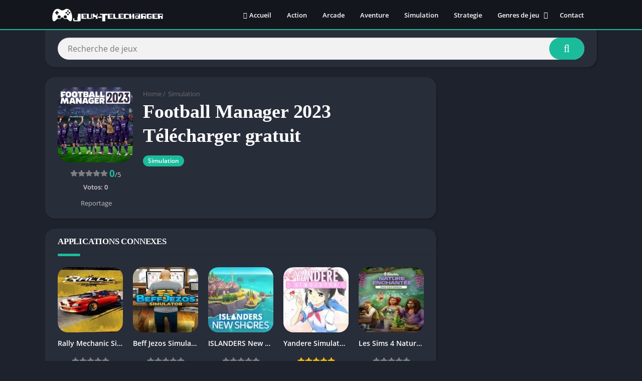

--- FILE ---
content_type: text/css
request_url: https://jeux-telecharger.fr/wp-content/themes/ninjaapk/style.css
body_size: -225
content:
/* 
Theme Name:		 NinjaAPK
Theme URI:		 https://ninjaapk.net
Description:	 NinjaAPK is a child theme of Appyn.
Author:			 Kamil Mlonek
Author URI:		 https://rootbine.com
Template:		 appyn
Version:		 1.0.2
Text Domain:	 ninjaapk
*/

.bav a {
	border-color: transparent!important;
	height: 100%;
}

.bav1 .title {
	margin-bottom: 15px!important;
}

.bav1 .px-postmeta {
	margin-top: 15px!important;
}

--- FILE ---
content_type: text/javascript
request_url: https://jeux-telecharger.fr/wp-content/themes/ninjaapk/assets/js/typing-searchbox.min.js
body_size: -203
content:
!function(){let{typingSearchboxStrings:e}=typingSearchboxArgs,t=document.getElementById("sbinput");if(t){let n=new Typed("#sbinput",{strings:e,typeSpeed:50,backSpeed:30,startDelay:1e3,backDelay:2e3});t.addEventListener("input",function(){n.stop()})}}();